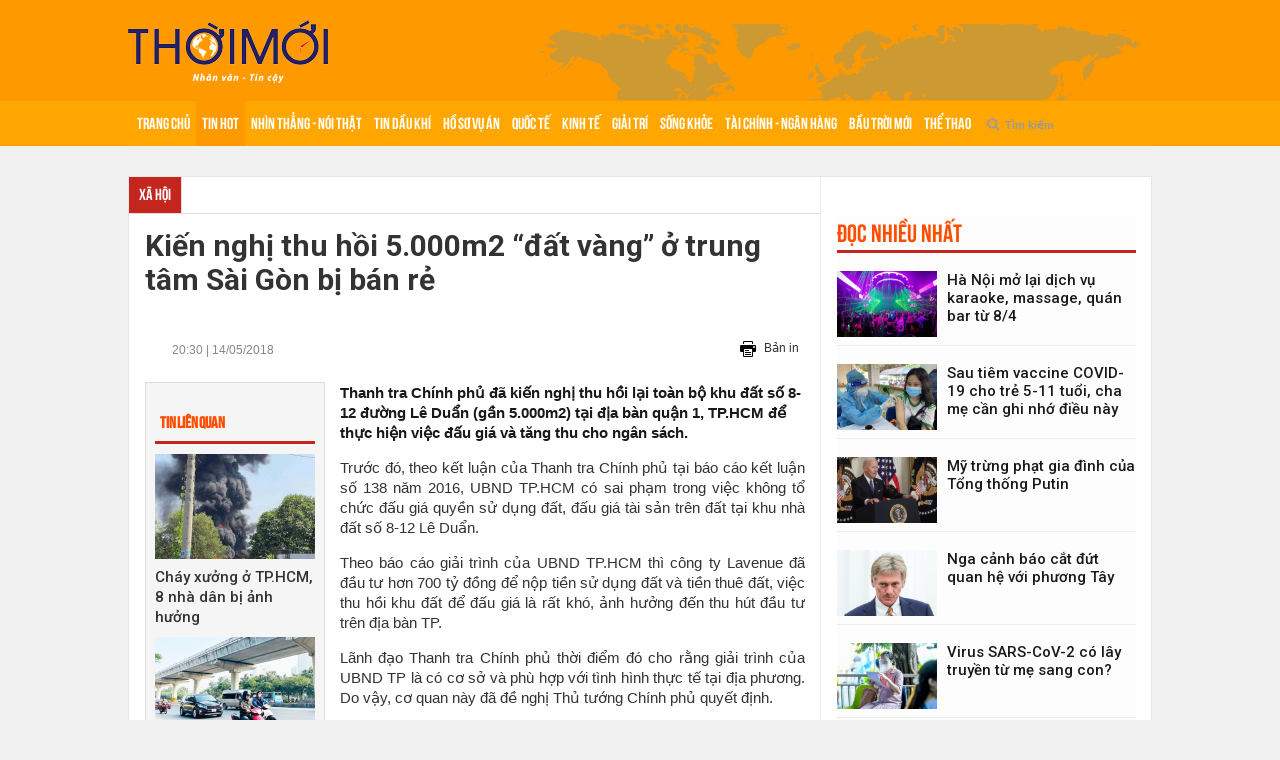

--- FILE ---
content_type: text/html; charset=UTF-8
request_url: https://thoimoi.vn/kien-nghi-thu-hoi-5000m2-dat-vang-o-trung-tam-sai-gon-bi-ban-re-91623
body_size: 12703
content:
<!DOCTYPE html>
<html lang="vi" xmlns="http://www.w3.org/1999/xhtml">
    <head>
        <meta http-equiv="Content-Type" content="text/html; charset=utf-8"/>
<meta http-equiv="X-UA-Compatible" content="IE=edge"/>
<title>Kiến nghị thu hồi 5.000m2 “đất vàng” ở trung tâm Sài Gòn bị bán rẻ</title>
<meta name="description" content="&lt;strong&gt;Thanh tra Ch&iacute;nh phủ đ&atilde; kiến nghị thu hồi lại to&agrave;n bộ khu đất số 8-12 đường L&ecirc; Duẩn (gần 5.000m2) tại địa b&agrave;n quận 1, TP.HCM để thực hiện việc đấu gi&aacute; v&agrave; tăng thu cho ng&acirc;n s&aacute;ch.&lt;/strong&gt;"/>
<meta name="keywords" content="đất vàng trung tâm Sài Gòn,thu hồi đất vàng,Thanh tra Chính phủ,kinh doanh,đất vàng,dự án" />
<meta name="news_keywords" content="đất vàng trung tâm Sài Gòn,thu hồi đất vàng,Thanh tra Chính phủ,kinh doanh,đất vàng,dự án"/>
<meta http-equiv="content-language" content="vi"/>
<link rel="canonical" href="https://thoimoi.vn/kien-nghi-thu-hoi-5000m2-dat-vang-o-trung-tam-sai-gon-bi-ban-re-91623" />
<link rel="alternate" media="handheld" href="https://thoimoi.vn/kien-nghi-thu-hoi-5000m2-dat-vang-o-trung-tam-sai-gon-bi-ban-re-91623" />
<meta name="robots" content="index,follow,noodp" />
<link rel="image_src" href="https://medias.thoimoi.vn/news_dataimages/hoale/052018/14/16/550x500/kien-nghi-thu-hoi-5000m2-dat-vang-o-trung-tam-sai-gon-bi-ban-re-25-.2223.jpg" />
<meta property="fb:app_id" content="1680310915322190" />
<meta property="og:site_name" content="Trang tin điện tử Thời Mới: Nhân văn - Tin cậy - Kịp thời" />
<meta property="og:image" itemprop="thumbnailUrl" content="https://medias.thoimoi.vn/news_dataimages/hoale/052018/14/16/550x500/kien-nghi-thu-hoi-5000m2-dat-vang-o-trung-tam-sai-gon-bi-ban-re-25-.2223.jpg"/>
<meta property="og:image:width" content="800"/>
<meta property="og:image:height" content="354"/>
<meta property="og:type" content="article" />
<meta property="og:url" content="https://thoimoi.vn/kien-nghi-thu-hoi-5000m2-dat-vang-o-trung-tam-sai-gon-bi-ban-re-91623" />
<meta property="og:title" content="Kiến nghị thu hồi 5.000m2 &ldquo;đất v&agrave;ng&rdquo; ở trung t&acirc;m S&agrave;i G&ograve;n bị b&aacute;n rẻ"/>
<meta property="og:description" content="&lt;strong&gt;Thanh tra Ch&iacute;nh phủ đ&atilde; kiến nghị thu hồi lại to&agrave;n bộ khu đất số 8-12 đường L&ecirc; Duẩn (gần 5.000m2) tại địa b&agrave;n quận 1, TP.HCM để thực hiện việc đấu gi&aacute; v&agrave; tăng thu cho ng&acirc;n s&aacute;ch.&lt;/strong&gt;"/>
<meta property="og:locale" content="vi_VN" />
<meta content="vi-VN" itemprop="inLanguage"/>

	<meta name="pubdate" content="2018-05-14 20:30:25"/>
    <meta property="article:id" content="91623"/>
    <meta property="article:published_time" content="2018-05-14 20:30:25"/>
    <meta property="article:modified_time" content="2022-04-07 00:45:19" />
    <meta property="article:author" content="https://www.facebook.com/www.nhandaovadoisong.vn" />
    <meta property="article:section" content="Xã hội"/>
                        <meta property="article:tag" content="đất vàng trung tâm Sài Gòn"/>
                    <meta property="article:tag" content="thu hồi đất vàng"/>
                    <meta property="article:tag" content="Thanh tra Chính phủ"/>
                    <meta property="article:tag" content="kinh doanh"/>
                    <meta property="article:tag" content="đất vàng"/>
                    <meta property="article:tag" content="dự án"/>
            
<meta name="copyright" content="Copyright © 2016 by Thoimoi.vn" />
<meta name="abstract" content="Thoimoi.vn - Trang tin điện tử Thời Mới: Nhân văn - Tin cậy - Kịp thời" />
<meta name="distribution" content="global">
<meta name="author" content="Thoimoi.vn" />
	<meta http-equiv="refresh" content="1200" />
<meta name="revisit-after" content="1 days" />
<meta name="rating" content="general">
<meta name="language" content="vi" />

<link href="" rel="publisher" />
<meta name="google-site-verification" content="" />        
<meta name="msvalidate.01" content="E88190EF342D14E0510D3CD4B92859EE" />

<meta property="fb:pages" content="598450737163041" />
<meta name="csrf-token" content="KBNETDLI1qEXhrlpmurD3982VPUqmJaPpBcRXV90">

<link rel="apple-touch-icon-precomposed" sizes="144x144" href="https://assets.thoimoi.vn/ico/apple-touch-icon-144-precomposed.png">
<link rel="apple-touch-icon-precomposed" sizes="114x114" href="https://assets.thoimoi.vn/ico/apple-touch-icon-114-precomposed.png">
<link rel="apple-touch-icon-precomposed" sizes="72x72" href="https://assets.thoimoi.vn/ico/apple-touch-icon-72-precomposed.png">
<link rel="apple-touch-icon-precomposed" href="https://assets.thoimoi.vn/ico/apple-touch-icon-57-precomposed.png">
<link rel="shortcut icon" href="https://assets.thoimoi.vn/ico/favicon.png">
        <link href="https://fonts.googleapis.com/css?family=Roboto:400,500,700" rel="stylesheet" media="all" />
<link rel="stylesheet" href="/assets/css/styles.css?id=caee87d97b5d2d75066cc9859b56e678">

  <style type="text/css">
    .heading.gradient {
    line-height: 19px;
}
.wf-home.style-1 .heading.gradient {
    line-height: 26px;
}
.w380 {
    width: 379px !important;
}
[data-tpl="2-column-left"] .lpos-2 {
    width: 329px !important;
}
.article-body figcaption {
    display: table;
}
.w-title {
    line-height: 41px !important;
}

/*.header {*/
/*    background: #666 url(/images/bg-top-header.png?563e9be…) no-repeat 50%;*/
/*}*/

/*.main-nav-container {*/
/*    background: #555555;*/
/*    border-bottom: 1px solid #555;*/
/*    border-top: 1px solid #555;*/
/*    height: 46px;*/
/*}*/
/*.main-nav {*/
/*    background: #555555;*/
/*}*/
/*.main-nav>li.active {*/
/*    background: #777;*/
/*}*/
  </style>
<script>
    window.IC = {};
    window.IC.origin_path = 'kien-nghi-thu-hoi-5000m2-dat-vang-o-trung-tam-sai-gon-bi-ban-re-91623';
    window.IC.origin_url = "https://thoimoi.vn/kien-nghi-thu-hoi-5000m2-dat-vang-o-trung-tam-sai-gon-bi-ban-re-91623";
    window.IC.tracker_url = "https://tracker.thoimoi.vn";
    window.IC.ssl = 0;
    window.IC.platform = "desktop";
    window.IC.base_domain = "https://thoimoi.vn";
    window.IC.mobile_domain = "https://m.thoimoi.vn";
    window.IC.media_domain = "https://medias.thoimoi.vn";
    window.IC.asset_domain = "https://assets.thoimoi.vn";
    window.IC.site_db = "nServer-thoimoi";
</script>
<script src="/build/assets/js/detect-fecb7049c1.js#cdn-misconfiguration"></script>

<script>
  window.fbAsyncInit = function() {
    FB.init({
      appId            : '669841540998663',
      autoLogAppEvents : true,
      xfbml            : true,
      version          : 'v8.0'
    });
  };
</script>
<script async defer crossorigin="anonymous" src="https://connect.facebook.net/vi_VN/sdk.js"></script>

<script data-ad-client="ca-pub-4494211796431643" async src="https://pagead2.googlesyndication.com/pagead/js/adsbygoogle.js"></script>


    <!-- Start Alexa Certify Javascript -->
	<script type="text/javascript">
	_atrk_opts = { atrk_acct:"SnnTp1Y1Mn20Io", domain:"thoimoi.vn",dynamic: true};
	(function() { var as = document.createElement('script'); as.type = 'text/javascript'; as.async = true; as.src = "https://certify-js.alexametrics.com/atrk.js"; var s = document.getElementsByTagName('script')[0];s.parentNode.insertBefore(as, s); })();
	</script>
	<noscript><img src="https://certify.alexametrics.com/atrk.gif?account=SnnTp1Y1Mn20Io" style="display:none" height="1" width="1" alt="" /></noscript>
	<!-- End Alexa Certify Javascript -->  
	
	<script>
  var arfAsync = arfAsync || [];
</script>
<script id="arf-core-js" onerror="window.arferrorload=true;" src="//media1.admicro.vn/cms/Arf.min.js" async></script>
<!-- Global site tag (gtag.js) - Google Analytics -->
<script async src="https://www.googletagmanager.com/gtag/js?id=UA-44253565-7"></script>
<script>
  window.dataLayer = window.dataLayer || [];
  function gtag(){dataLayer.push(arguments);}
  gtag('js', new Date());

  gtag('config', 'UA-44253565-7');
</script>

<!-- Global site tag (gtag.js) - Google Analytics -->
<script async src="https://www.googletagmanager.com/gtag/js?id=G-56XSCBWPYS"></script>
<script>
  window.dataLayer = window.dataLayer || [];
  function gtag(){dataLayer.push(arguments);}
  gtag('js', new Date());

  gtag('config', 'G-56XSCBWPYS');
</script>

    </head>
    <body>
        <div id="fb-root"></div>
        <div class="wrapper">
                <div class="lwrap lt-post_normal desktop" data-tpl="2-column-left"
     data-lid="25">
    <div class="lpos lpos-0">
        <div class="row">
            <div class="w-item w-39 col-xs-12 wf-menu hor no-pad" data-lid="18"><div class="w-inner"><div class="header">
    <div class="container">
        <div class="header-content w-item wf-banner style-1 col-xs-12" style="padding: 0px;">
            <div class="w-inner" style="padding: 5px;">
                <div class="logo-wrap">
                    <a href="https://thoimoi.vn" class="logo" title="">
                        <img src="https://assets.thoimoi.vn/img/logo.png" alt="" width="205" class="top">
                    </a>
                </div>
                <div class="pull-right">
                    <zone id="k4dvfb3f"></zone>
<script>
arfAsync.push("k4dvfb3f");
</script>          
                </div>
            </div>
        </div>
    </div>
    <div class="main-nav-container">
        <div class="container">
            <ul class="nav main-nav" id="MenuHorz">
                <li class="" data-mid="0">
                    <a href="https://thoimoi.vn" title="Trang chủ">
                        Trang chủ
                    </a>
                </li>
                                                            <li class=" active"
                            data-mid='1002'>
                            <a href="https://thoimoi.vn/tin-hot" target="_self"
                               title="Tin hot">Tin hot</a>

                        </li>
                                                                    <li class=""
                            data-mid='1003'>
                            <a href="https://thoimoi.vn/nhin-thang-noi-that" target="_self"
                               title="Nhìn thẳng - Nói thật">Nhìn thẳng - Nói thật</a>

                        </li>
                                                                    <li class=""
                            data-mid='1022'>
                            <a href="https://thoimoi.vn/tin-dau-khi" target="_self"
                               title="Tin Dầu khí">Tin Dầu khí</a>

                        </li>
                                                                    <li class=""
                            data-mid='1026'>
                            <a href="https://thoimoi.vn/ho-so-vu-an" target="_self"
                               title="Hồ sơ vụ án">Hồ sơ vụ án</a>

                        </li>
                                                                    <li class=""
                            data-mid='1019'>
                            <a href="https://thoimoi.vn/quoc-te" target="_self"
                               title="Quốc tế">Quốc tế</a>

                        </li>
                                                                    <li class=""
                            data-mid='1004'>
                            <a href="https://thoimoi.vn/kinh-te" target="_self"
                               title="Kinh tế">Kinh tế</a>

                        </li>
                                                                    <li class=""
                            data-mid='1008'>
                            <a href="https://thoimoi.vn/giai-tri" target="_self"
                               title="Giải trí">Giải trí</a>

                        </li>
                                                                    <li class=""
                            data-mid='1005'>
                            <a href="https://thoimoi.vn/song-khoe" target="_self"
                               title="Sống khỏe">Sống khỏe</a>

                        </li>
                                                                    <li class=""
                            data-mid='1023'>
                            <a href="https://thoimoi.vn/tai-chinh-ngan-hang" target="_self"
                               title="Tài chính - Ngân hàng">Tài chính - Ngân hàng</a>

                        </li>
                                                                    <li class=""
                            data-mid='1031'>
                            <a href="https://thoimoi.vn/bau-troi-moi" target="_self"
                               title="Bầu trời mới">Bầu trời mới</a>

                        </li>
                                                                    <li class=""
                            data-mid='1020'>
                            <a href="https://thoimoi.vn/the-thao" target="_self"
                               title="Thể thao">Thể thao</a>

                        </li>
                                                            
                <li>
                    <form id="SearchForm" action="/search" method="post" style="width: 70px; margin-left: 10px;">
                        <input type="hidden" name="_token" value="KBNETDLI1qEXhrlpmurD3982VPUqmJaPpBcRXV90">
                        <div class="input-group">
                            <div class="input-group-button">
                            <button type="submit" class="button-quiet"><i class="search ico ico_common"></i></button>
                          </div>
                          <input class="input-group-field input-quiet" type="text" placeholder="Tìm kiếm" name="tu-khoa">
                        </div>
                    </form>
                </li>
            </ul>
        </div>
    </div>
</div></div></div>
        </div>
    </div>

    <div class="container">
        <div id="top-banner-980x90" style="text-align: center;margin-top: 15px; height: auto;overflow: hidden;">
            <zone id="k4dvih8x"></zone>
            <script>
              arfAsync.push("k4dvih8x");
            </script>
        </div>
    </div>

    <div class="container main-content">

        <div style="position: absolute;top:0;" id="divAdLeft">
            <div class="mySlides">
                <zone id="k4dvgy65"></zone>
                <script>
                  arfAsync.push( 'k4dvgy65' );
                </script>
            </div>
        </div>
        <div style="position: absolute;top:0;" id="divAdRight">
            <div class="mySlides">
                <zone id="k4dvhhv7"></zone>
                <script>
                  arfAsync.push( 'k4dvhhv7' );
                </script>
            </div>
        </div>

        <div class="clearfix wrap-contanter">
            <div class="lpos lpos-1">
                <div class="row">
                    <div class="w-item w-332 col-xs-12 wf-post_normal style-1 mg-b-15" data-lid="25"><div class="w-inner"><div class="wbox article" id="article-91623">
    <div class="w-body">
        <!-- breadcrum -->
                    <div class="sub-menu pos-rel">
                <ul class="nav">
                    <li class="active">
                        <a href="https://thoimoi.vn/xa-hoi"
                           title="Xã hội">Xã hội</a>
                    </li>
                </ul>
            </div>
            <!-- sub title -->
            <!-- title -->
        <h1 class="article-title" id="articleTitle">Kiến nghị thu hồi 5.000m2 “đất vàng” ở trung tâm Sài Gòn bị bán rẻ</h1>

        <div class="shared_social clearfix">
	<ul class="nav social">
		<li>
			<div class="fb-send" data-href="https://thoimoi.vn/kien-nghi-thu-hoi-5000m2-dat-vang-o-trung-tam-sai-gon-bi-ban-re-91623"></div>
		</li>
		<li class="facebook">
			<div class="fb-like" data-href="https://thoimoi.vn/kien-nghi-thu-hoi-5000m2-dat-vang-o-trung-tam-sai-gon-bi-ban-re-91623" data-layout="standard" data-action="like" data-show-faces="false" data-share="true"></div>
		</li>
	</ul>
</div>

        <div class="article-cnt row">
            <div class="article-body col">
                <nav class="navbar article-ultils">
                    <ul class="nav">
                        <li class="publish-date dim w160">
                                                            <a href="javascript:void(0)"><i class="ico clock-sm no-mg"></i>
                                    <span>20:30 | 14/05/2018</span></a>
                                                    </li>
                        <li class="pull-right">
                        </li>
                        <li class="pos-abs right pad-r-15">
                            <ul class="nav">
                                <li>
                                    <a target="_blank" href="https://thoimoi.vn/print/kien-nghi-thu-hoi-5000m2-dat-vang-o-trung-tam-sai-gon-bi-ban-re-91623"
                                       title="">
                                        <i class="ico ico_20x16 print no-mg"></i>
                                        <small>Bản in</small>
                                    </a>
                                </li>
                            </ul>
                        </li>
                    </ul>
                </nav>
                
                <div class="content-post">
                                            <div class="left_related_posts">
    <div class="left-ads-post mg-b-15">
        <zone id="k4dvqa1q"></zone>
        <script>
          arfAsync.push( 'k4dvqa1q' );
        </script>
    </div>
    <div id="ArticleTabs" class="tabs-wrap">
        <ul class="tabs nav has-indicator w-head">
            <li class="tabs-title active">
                <a class="big" href="#ArticleTabs_DocNhieu">Tin liên quan</a>
            </li>
            <li class="tabs-title"><a href="#ArticleTabs_NoiBat"></a></li>
        </ul>

        <div class="tabs-content">
            <div class="tabs-panel active" id="ArticleTabs_DocNhieu">
                <ul class="nav vertical">
                                                                    <div class="media">
                            <a class="block" href="https://thoimoi.vn/chay-xuong-o-tphcm-8-nha-dan-bi-anh-huong-331610" title="Cháy xưởng ở TP.HCM, 8 nhà dân bị ảnh hưởng">
                                <div class="pos-rel" style="margin-bottom: 8px">
                                                                            <img class="thumbnail"
                                             src="https://medias.thoimoi.vn/uploads/medias/2026/01/28/320x210_crop/chayhocmons-18234124-bb-baaaca37wM.jpg"
                                             alt="Cháy xưởng ở TP.HCM, 8 nhà dân bị ảnh hưởng"/>
                                                                    </div>
                                <p class="heading normal">
                                    
                                    
                                    Cháy xưởng ở TP.HCM, 8 nhà dân bị ảnh hưởng
                                    
                                    
                                </p>
                            </a>
                        </div>
                                                                    <div class="media">
                            <a class="block" href="https://thoimoi.vn/bac-bo-tang-nhiet-trua-chieu-nang-am-331571" title="Bắc Bộ tăng nhiệt, trưa chiều nắng ấm">
                                <div class="pos-rel" style="margin-bottom: 8px">
                                                                            <img class="thumbnail"
                                             src="https://medias.thoimoi.vn/uploads/medias/2026/01/28/320x210_crop/28-1-b-bb-baaadeNIpO.jpg"
                                             alt="Bắc Bộ tăng nhiệt, trưa chiều nắng ấm"/>
                                                                    </div>
                                <p class="heading normal">
                                    
                                    
                                    Bắc Bộ tăng nhiệt, trưa chiều nắng ấm
                                    
                                    
                                </p>
                            </a>
                        </div>
                                                                    <div class="media">
                            <a class="block" href="https://thoimoi.vn/lang-hoa-ha-noi-ron-rang-vao-vu-331534" title="Làng hoa Hà Nội rộn ràng vào vụ">
                                <div class="pos-rel" style="margin-bottom: 8px">
                                                                            <img class="thumbnail"
                                             src="https://medias.thoimoi.vn/uploads/medias/2026/01/27/320x210_crop/hoa-tt-bb-baaacfjN1o.jpg"
                                             alt="Làng hoa Hà Nội rộn ràng vào vụ"/>
                                                                    </div>
                                <p class="heading normal">
                                    
                                    
                                    Làng hoa Hà Nội rộn ràng vào vụ
                                    
                                    
                                </p>
                            </a>
                        </div>
                                                                    <div class="media">
                            <a class="block" href="https://thoimoi.vn/du-bao-thoi-tiet-271-ha-noi-sang-som-mua-phun-tphcm-ngay-va-dem-chenh-10-c-331530" title="Dự báo thời tiết 27/1: Hà Nội sáng sớm mưa phùn, TP.HCM ngày và đêm chênh 10°C">
                                <div class="pos-rel" style="margin-bottom: 8px">
                                                                            <img class="thumbnail"
                                             src="https://medias.thoimoi.vn/uploads/medias/2026/01/27/320x210_crop/du-bao-thoi-tiet-ngay-27-1-22163-bb-baaadadnxA.jpg"
                                             alt="Dự báo thời tiết 27/1: Hà Nội sáng sớm mưa phùn, TP.HCM ngày và đêm chênh 10°C"/>
                                                                    </div>
                                <p class="heading normal">
                                    
                                    
                                    Dự báo thời tiết 27/1: Hà Nội sáng sớm mưa phùn, TP.HCM ngày và đêm chênh 10°C
                                    
                                    
                                </p>
                            </a>
                        </div>
                                                                    <div class="media">
                            <a class="block" href="https://thoimoi.vn/chay-can-ho-chung-cu-o-tphcm-3-me-con-bi-thuong-thong-tin-moi-nhat-331505" title="Cháy căn hộ chung cư ở TP.HCM, 3 mẹ con bị thương: Thông tin mới nhất">
                                <div class="pos-rel" style="margin-bottom: 8px">
                                                                            <img class="thumbnail"
                                             src="https://medias.thoimoi.vn/uploads/medias/2026/01/26/320x210_crop/hien-truong-vu-chay-a-12122991-bb-baaacDQBwt.jpg"
                                             alt="Cháy căn hộ chung cư ở TP.HCM, 3 mẹ con bị thương: Thông tin mới nhất"/>
                                                                    </div>
                                <p class="heading normal">
                                    
                                    
                                    Cháy căn hộ chung cư ở TP.HCM, 3 mẹ con bị thương: Thông tin mới nhất
                                    
                                    
                                </p>
                            </a>
                        </div>
                                    </ul>
            </div>
            <div class="tabs-panel" id="ArticleTabs_NoiBat">
            </div>
        </div>
    </div>
</div>                                        <div class="post-inner">
                        <p class="article-sapo" id="articleSapo"><strong>Thanh tra Chính phủ đã kiến nghị thu hồi lại toàn bộ khu đất số 8-12 đường Lê Duẩn (gần 5.000m2) tại địa bàn quận 1, TP.HCM để thực hiện việc đấu giá và tăng thu cho ngân sách.</strong></p>
                        <div class="article-content " id="articleContent">
                                                                                                <p style="text-align: justify;">Trước đó, theo kết luận của Thanh tra Chính phủ tại báo cáo kết luận số 138 năm 2016, UBND TP.HCM có sai phạm trong việc không tổ chức đấu giá quyền sử dụng đất, đấu giá tài sản trên đất tại khu nhà đất số 8-12 Lê Duẩn.</p>

<p style="text-align: justify;">Theo báo cáo giải trình của UBND TP.HCM thì công ty Lavenue đã đầu tư hơn 700 tỷ đồng để nộp tiền sử dụng đất và tiền thuê đất, việc thu hồi khu đất để đấu giá là rất khó, ảnh hưởng đến thu hút đầu tư trên địa bàn TP.</p>

<p style="text-align: justify;">Lãnh đạo Thanh tra Chính phủ thời điểm đó cho rằng giải trình của UBND TP là có cơ sở và phù hợp với tình hình thực tế tại địa phương. Do vậy, cơ quan này đã đề nghị Thủ tướng Chính phủ quyết định.</p>

<table cellpadding="0" cellspacing="0" class="picture">
	<tbody>
		<tr>
			<td class="pic">
			<table border="0" cellpadding="0" cellspacing="0" class="MASTERCMS_TPL_TABLE" style="width: 100%;">
				<tbody>
					<tr>
						<td><img alt="kien nghi thu hoi 5000m2 dat vang o trung tam sai gon bi ban re" src="https://thoimoi.vn/stores/news_dataimages/hoale/052018/14/16/kien-nghi-thu-hoi-5000m2-dat-vang-o-trung-tam-sai-gon-bi-ban-re-25-.2223.jpg" style="max-width: 100%; width: 100%;" title="Kiến nghị thu hồi 5.000m2 “đất vàng” ở trung tâm Sài Gòn bị bán rẻ"></td>
					</tr>
				</tbody>
			</table>
			</td>
		</tr>
		<tr>
			<td class="caption">
			<h2>Thanh tra Chính phủ đã kiến nghị thu hồi lại toàn bộ khu đất số 8-12 đường Lê Duẩn. Ảnh: VnExpress</h2>
			</td>
		</tr>
	</tbody>
</table>

<p style="text-align: justify;">Tuy nhiên, tại kết luận vừa được công bố ngày 4/5/2018, Thanh tra Chính phủ cho biết: Tại thời điểm 2009 – 2010, UBND TP.HCM đang bàn bạc, cân nhắc chủ trương đầu tư xây dựng khách sạn cao cấp, căn hộ cho thuê tại khu đất này. Ngoài 2 công ty Hoa Tháng Năm và Công ty TNHH Đầu tư Kinh Đô muốn đầu tư thì còn có Công ty Sunwah Vietnam Real Estade Limited cũng có văn bản đề nghị được thực hiện dự án.</p>

<p style="text-align: justify;">Như vậy đã có đủ yếu tố để UBND TP chỉ đạo tổ chức thẩm định, đấu giá đất. Tuy nhiên, UBND TP đã không thực hiện như vậy.</p>
<!-- BEGIN TAG - DO NOT MODIFY --><!-- END TAG -->

<p style="text-align: justify;">Qua kiểm tra, Thanh tra Chính phủ nhận thấy: Khu đất số 8-12 đường Lê Duẩn có lợi thế đặc biệt về thương mại do có 3 mặt tiền tiếp giáp các tuyến đường trung tâm quận 1 (đường Lê Duẩn, đường Hau Bà Trưng và đường Nguyễn Văn Chiêm) và gần kề Dinh Độc Lập, Nhà thờ Đức Bà.</p>

<p style="text-align: justify;">Vì vậy, để phản ánh đúng giá trị quyền sử dụng khu đất số 8-12 đường Lê Duẩn với những lợi thế nêu trên, cần thiết phải áp dụng đơn giá cho thuê thương mại, dịch vụ và khách sạn cao cấp cao hơn đơn giá Sở Tài chính đề xuất và trình UBND TP.HCM phê duyệt.</p>

<p style="text-align: justify;">Theo Thanh tra Chính phủ, với giá hiện tại trên thị trường trên mặt đường Lê Duẩn khoảng 400 triệu đồng/m2, nếu đấu giá khu nhà đất số 8-12 Lê Duẩn sẽ thu về trên 2.000 tỷ đồng. Bên cạnh đó, việc thu hồi đất có thuận lợi là hiện tại dự án chưa triển khai xây dựng mà hiện đang làm bãi giữ xe.</p>

<table border="0" style="background-color: #26d8d5;">
	<tbody>
		<tr>
			<td>
			<p style="text-align: justify;">Theo kết luận thanh tra, khu đất số 8¬12 Lê Duẩn có diện tích 4.896 m2 thuộc sở hữu nhà nước ban đầu do 4 đơn vị thuộc Bộ Công Thương thuê sử dụng làm trụ sở làm việc. Đến năm 2010, 4 công ty thuộc Bộ Công Thương (sau này là cổ đông sáng lập Công ty CP Đầu tư Lavenue) đã đồng ý chuyển nhượng phần góp vốn tại Lavenue cho Công ty TNHH Đầu tư Kinh Đô (nay là Công ty TNHH Đầu tư Kido).</p>

			<p style="text-align: justify;">Sau khi chuyển nhượng CTCP Đầu tư Lavenue có vốn 2.100 tỷ đồng gồm 3 cổ đông là Công ty TNHH MTV Quản lý Kinh doanh Nhà TP.HCM, Công ty TNHH MTV Hoa Tháng Năm và Công ty TNHH Đầu tư Kido. Trong đó, chiếm tỷ lệ 50%.</p>

			<p style="text-align: justify;">Đến tháng 6/2011, UBND TPHCM đã có quyết định chấp thuận cho Công ty CP Đầu tư Lavenue sử dụng 4.896 m2 đất tại số 8-12 Lê Duẩn để đầu tư xây dựng khách sạn cao cấp, thương mại – dịch vụ, căn hộ cho thuê với thời hạn sử dụng đất là 50 năm.</p>

			<p style="text-align: justify;">Trong đó, duyệt giá trị quyền sử dụng đất và giá trị công trình xây dựng trên đất tại số 8 Lê Duẩn (3.433m2), theo giá trị trường là hơn 621,7 tỷ đồng. Duyệt đơn giá thuê đất tại số 12 Lê Duẩn theo giá thị trường là hơn 3,5 triệu/m2/năm.</p>

			<p style="text-align: justify;">Công ty CP Đầu tư Lavenue đã nộp đủ số tiền sử dụng đất và nộp tiền thuê đất đến 30/6/2016 vào ngân sách nhà nước; Sở Tài nguyên và Môi trường TP.HCM cũng đã cấp giấy chứng nhận quyền sử dụng đất cho Lavenue.</p>

			<p style="text-align: justify;">Tuy nhiên, theo kết luận của Thanh tra Chính phủ tại báo cáo kết luận số 138 năm 2016, UBND TP. HCM có sai phạm trong việc không tổ chức đấu giá quyền sử dụng đất, đấu giá tài sản trên đất tại khu nhà đất số 8-12 Lê Duẩn.</p>
			</td>
		</tr>
	</tbody>
</table>

<table class="__mb_article_in_image __mb_article_in_image_large">
	<tbody>
		<tr>
			<td align="left" valign="top" width="115"><a class="__mb_article_in_image_large_box" href="http://thoimoi.vn/ubnd-tinh-nghe-an-chi-dao-xem-xet-vu-nghi-giao-dat-vang-cho-doanh-nghiep-voi-gia-beo-90333.html" title="UBND tỉnh Nghệ An chỉ đạo xem xét vụ nghi giao đất vàng cho doanh nghiệp với giá \'bèo\'"><img alt="kien nghi thu hoi 5000m2 dat vang o trung tam sai gon bi ban re" src="https://thoimoi.vn/stores/news_dataimages/hoale/052018/11/14/croped/thumbnail/ubnd-tinh-nghe-an-chi-dao-xem-xet-vu-nghi-giao-dat-vang-cho-doanh-nghiep-voi-gia-beo-23-.2508.jpg" title="Kiến nghị thu hồi 5.000m2 “đất vàng” ở trung tâm Sài Gòn bị bán rẻ" width="115"> </a></td>
			<td align="left" style="vertical-align: top;" valign="top"><a href="http://thoimoi.vn/ubnd-tinh-nghe-an-chi-dao-xem-xet-vu-nghi-giao-dat-vang-cho-doanh-nghiep-voi-gia-beo-90333.html" title="UBND tỉnh Nghệ An chỉ đạo xem xét vụ nghi giao đất vàng cho doanh nghiệp với giá \'bèo\'">UBND tỉnh Nghệ An chỉ đạo xem xét vụ nghi giao đất vàng cho doanh nghiệp với giá \'bèo\'</a>
			<p><span class="tpl_desc">Do có dư luận về việc giao khu đất vàng tại TP Vinh cho doanh nghiệp theo hình thức hoàn trả kinh phí thực hiện ...</span></p>
			</td>
		</tr>
	</tbody>
</table>

<table class="__mb_article_in_image __mb_article_in_image_large">
	<tbody>
		<tr>
			<td align="left" valign="top" width="115"><a class="__mb_article_in_image_large_box" href="http://thoimoi.vn/gia-dat-thu-thiem-bien-dong-the-nao-trong-20-nam-qua-90227.html" title="Giá đất Thủ Thiêm biến động thế nào trong 20 năm qua"><img alt="kien nghi thu hoi 5000m2 dat vang o trung tam sai gon bi ban re" src="https://thoimoi.vn/stores/news_dataimages/thuhuong/052018/11/08/thumbnail/gia-dat-thu-thiem-bien-dong-the-nao-trong-20-nam-qua-59-.5266.jpg" title="Kiến nghị thu hồi 5.000m2 “đất vàng” ở trung tâm Sài Gòn bị bán rẻ" width="115"> </a></td>
			<td align="left" style="vertical-align: top;" valign="top"><a href="http://thoimoi.vn/gia-dat-thu-thiem-bien-dong-the-nao-trong-20-nam-qua-90227.html" title="Giá đất Thủ Thiêm biến động thế nào trong 20 năm qua">Giá đất Thủ Thiêm biến động thế nào trong 20 năm qua</a>
			<p><span class="tpl_desc">Năm 1996-2003, người dân Thủ Thiêm nhận bồi thường 150.000-200.000 đồng mỗi m2 đất nông nghiệp, đến nay cột giá vọt lên gần 210 triệu ...</span></p>
			</td>
		</tr>
	</tbody>
</table>

<table class="__mb_article_in_image __mb_article_in_image_large">
	<tbody>
		<tr>
			<td align="left" valign="top" width="115"><a href="http://thoimoi.vn/giat-minh-den-bu-dat-vang-thu-thiem-1-met-bang-3-bat-pho-89770.html" title="Giật mình đền bù "><img alt="kien nghi thu hoi 5000m2 dat vang o trung tam sai gon bi ban re" src="https://thoimoi.vn/stores/news_dataimages/hoale/052018/10/09/thumbnail/giat-minh-den-bu-dat-vang-thu-thiem-1-met-bang-3-bat-pho-50-.7146.jpg" title="Kiến nghị thu hồi 5.000m2 “đất vàng” ở trung tâm Sài Gòn bị bán rẻ"> </a></td>
			<td align="left" style="vertical-align: top;" valign="top"><a href="http://thoimoi.vn/giat-minh-den-bu-dat-vang-thu-thiem-1-met-bang-3-bat-pho-89770.html" title="Giật mình đền bù ">Giật mình đền bù "đất vàng" Thủ Thiêm, 1 mét bằng 3 bát phở</a>
			<p><span class="tpl_desc">Người dân khu đô thị Thủ Thiêm, quận 2, TP.HCM cho biết, họ được đền bù để lấy mặt bằng xây dựng khu đô thị ...</span></p>
			</td>
		</tr>
	</tbody>
</table>

<table class="__mb_article_in_image __mb_article_in_image_large">
	<tbody>
		<tr>
			<td align="left" valign="top" width="115"><a class="__mb_article_in_image_large_box" href="http://thoimoi.vn/giao-dat-vang-gia-beo-cho-doanh-nghiep-89109.html" title="Giao đất vàng giá bèo cho doanh nghiệp"><img alt="kien nghi thu hoi 5000m2 dat vang o trung tam sai gon bi ban re" src="https://thoimoi.vn/stores/news_dataimages/hoale/052018/09/09/croped/thumbnail/giao-dat-vang-gia-beo-cho-doanh-nghiep-44-.5368.jpg" title="Kiến nghị thu hồi 5.000m2 “đất vàng” ở trung tâm Sài Gòn bị bán rẻ" width="115"> </a></td>
			<td align="left" style="vertical-align: top;" valign="top"><a href="http://thoimoi.vn/giao-dat-vang-gia-beo-cho-doanh-nghiep-89109.html" title="Giao đất vàng giá bèo cho doanh nghiệp">Giao đất vàng giá bèo cho doanh nghiệp</a>
			<p><span class="tpl_desc">Hơn 6.500 m2 đất giữa trung tâm TP Vinh có giá thị trường khoảng 20 triệu đồng/m2 đang được tỉnh Nghệ An giao cho một ...</span></p>
			</td>
		</tr>
	</tbody>
</table>

<p style="text-align: right;"><strong>Vũ Đậu </strong>(T/h)</p>
<!-- BEGIN TAG - DO NOT MODIFY --><!-- END TAG -->
                                                                                    </div>
                        <!-- article credit -->
                        <div class="article-credit clearfix mg-b-10">
    <div class="clearfix" style="margin-bottom: 8px;">
        <div class="pull-right">
                          <span class="article-writer" id="articleWriter">
                <strong></strong>
              </span>
                                      /
              <span class="article-source" id="articleSource">http://www.doisongphapluat.com</span>
                    </div>
    </div>

    </div>
                        
                    </div>
                </div>
            </div>
        </div>
        <!-- article tags -->
        <div class="article-tags mg-b-10">
    <ul class="nav">
      <li class="active"><a href="javascript:void(0)" title="Từ khóa"><strong>Từ khóa:</strong></a></li>
               <li>
          <a href="https://thoimoi.vn/tags/dat-vang-trung-tam-sai-gon" title="đất vàng trung tâm Sài Gòn">đất vàng trung tâm Sài Gòn</a>
        </li>
               <li>
          <a href="https://thoimoi.vn/tags/thu-hoi-dat-vang" title="thu hồi đất vàng">thu hồi đất vàng</a>
        </li>
               <li>
          <a href="https://thoimoi.vn/tags/thanh-tra-chinh-phu" title="Thanh tra Chính phủ">Thanh tra Chính phủ</a>
        </li>
               <li>
          <a href="https://thoimoi.vn/tags/kinh-doanh" title="kinh doanh">kinh doanh</a>
        </li>
               <li>
          <a href="https://thoimoi.vn/tags/dat-vang" title="đất vàng">đất vàng</a>
        </li>
               <li>
          <a href="https://thoimoi.vn/tags/du-an" title="dự án">dự án</a>
        </li>
           </ul>
 </div>
        <!-- Topic -->
        
                    <zone id="k4dvrhcz"></zone>
<script>
arfAsync.push("k4dvrhcz");
</script>  
            </div>
</div></div></div><div class="w-item w-442 col-xs-12 wf-boxcats style-13 " data-lid="25"><div class="w-inner"><div class="w-head">
        <h3 class="w-title">
                            <a class="text-red" href="javascript:void(0)">Tin khác</a>
                    </h3>
        <ul class="nav">
                                </ul>
    </div>
<div class="w-body height-target">
    <div class="row col-up-3">
                                                                                    <div class="col">
                        <a class="block" href="https://thoimoi.vn/ha-noi-cam-duong-quanh-quang-truong-cach-mang-thang-tam-tu-chieu-31-1-331695" title="Hà Nội cấm đường quanh Quảng trường Cách mạng Tháng Tám từ chiều 31/1">
                            <div class="pos-rel">
                                                                    <img class="thumbnail w197"
                                         src="https://medias.thoimoi.vn/uploads/medias/2026/01/30/320x210_crop/62214783613070339581330623021610-bb-baaadYX1xI.jpg"
                                         alt="Hà Nội cấm đường quanh Quảng trường Cách mạng Tháng Tám từ chiều 31/1"/>
                                                            </div>
                            <p class="heading normal">
                                
                                
                                Hà Nội cấm đường quanh Quảng trường Cách mạng Tháng Tám từ chiều 31/1
                                
                                
                            </p>
                        </a>
                    </div>
                                                                                                    <div class="col">
                        <a class="block" href="https://thoimoi.vn/tong-tai-chi-dao-dan-em-danh-nguoi-o-quan-ca-phe-ha-noi-linh-2-nam-tu-331696" title="'Tổng tài' chỉ đạo đàn em đánh người ở quán cà phê Hà Nội lĩnh 2 năm tù">
                            <div class="pos-rel">
                                                                    <img class="thumbnail w197"
                                         src="https://medias.thoimoi.vn/uploads/medias/2026/01/30/320x210_crop/z748266668466804df481dc93373dc92-bb-baaacI8DPL.jpg"
                                         alt="'Tổng tài' chỉ đạo đàn em đánh người ở quán cà phê Hà Nội lĩnh 2 năm tù"/>
                                                            </div>
                            <p class="heading normal">
                                
                                
                                'Tổng tài' chỉ đạo đàn em đánh người ở quán cà phê Hà Nội lĩnh 2 năm tù
                                
                                
                            </p>
                        </a>
                    </div>
                                                                                                    <div class="col">
                        <a class="block" href="https://thoimoi.vn/gia-vang-the-gioi-lao-doc-ve-5100-usdounce-trong-nuoc-mat-gan-9-trieuluong-331693" title="Giá vàng thế giới lao dốc về 5.100 USD/ounce, trong nước mất gần 9 triệu/lượng">
                            <div class="pos-rel">
                                                                    <img class="thumbnail w197"
                                         src="https://medias.thoimoi.vn/uploads/medias/2026/01/30/320x210_crop/gia-vang-hom-nayvang-3gia-vang-h-bb-baaacOr0Dm.jpg"
                                         alt="Giá vàng thế giới lao dốc về 5.100 USD/ounce, trong nước mất gần 9 triệu/lượng"/>
                                                            </div>
                            <p class="heading normal">
                                
                                
                                Giá vàng thế giới lao dốc về 5.100 USD/ounce, trong nước mất gần 9 triệu/lượng
                                
                                
                            </p>
                        </a>
                    </div>
                                                                                                    <div class="col">
                        <a class="block" href="https://thoimoi.vn/ha-noi-la-diem-den-duoc-yeu-thich-thu-hai-chau-a-331691" title="Hà Nội là điểm đến được yêu thích thứ hai châu Á">
                            <div class="pos-rel">
                                                                    <img class="thumbnail w197"
                                         src="https://medias.thoimoi.vn/uploads/medias/2026/01/30/320x210_crop/dia-diem-du-lich-o-ha-noi-1-bb-baaacL3MWD.jpg"
                                         alt="Hà Nội là điểm đến được yêu thích thứ hai châu Á"/>
                                                            </div>
                            <p class="heading normal">
                                
                                
                                Hà Nội là điểm đến được yêu thích thứ hai châu Á
                                
                                
                            </p>
                        </a>
                    </div>
                                                                                                    <div class="col">
                        <a class="block" href="https://thoimoi.vn/uong-vai-ngum-ruou-da-noi-me-day-kho-tho-dau-hieu-di-ung-de-doa-tinh-mang-331687" title="Uống vài ngụm rượu đã nổi mề đay, khó thở: Dấu hiệu dị ứng đe dọa tính mạng">
                            <div class="pos-rel">
                                                                    <img class="thumbnail w197"
                                         src="https://medias.thoimoi.vn/uploads/medias/2026/01/30/320x210_crop/noi-me-day-09033017-bb-baaaenRPkR.jpg"
                                         alt="Uống vài ngụm rượu đã nổi mề đay, khó thở: Dấu hiệu dị ứng đe dọa tính mạng"/>
                                                            </div>
                            <p class="heading normal">
                                
                                
                                Uống vài ngụm rượu đã nổi mề đay, khó thở: Dấu hiệu dị ứng đe dọa tính mạng
                                
                                
                            </p>
                        </a>
                    </div>
                                                                                                    <div class="col">
                        <a class="block" href="https://thoimoi.vn/dung-tung-cho-con-trai-pho-tong-tham-muu-truong-trung-quoc-nga-ngua-331685" title="Dung túng cho con trai, Phó Tổng tham mưu trưởng Trung Quốc 'ngã ngựa'">
                            <div class="pos-rel">
                                                                    <img class="thumbnail w197"
                                         src="https://medias.thoimoi.vn/uploads/medias/2026/01/30/320x210_crop/vuong-kien-binh-1-2781-bb-baaaduDWID.jpg"
                                         alt="Dung túng cho con trai, Phó Tổng tham mưu trưởng Trung Quốc 'ngã ngựa'"/>
                                                            </div>
                            <p class="heading normal">
                                
                                
                                Dung túng cho con trai, Phó Tổng tham mưu trưởng Trung Quốc 'ngã ngựa'
                                
                                
                            </p>
                        </a>
                    </div>
                                                                                                    <div class="col">
                        <a class="block" href="https://thoimoi.vn/gia-vang-roi-tu-do-hon-11-trieu-dongluong-tu-dinh-dieu-gi-cho-doi-phia-truoc-331684" title="Giá vàng rơi tự do hơn 11 triệu đồng/lượng từ đỉnh, điều gì chờ đợi phía trước?">
                            <div class="pos-rel">
                                                                    <img class="thumbnail w197"
                                         src="https://medias.thoimoi.vn/uploads/medias/2026/01/30/320x210_crop/giavangminhhien40-ok-501-bb-baaaelB1fW.jpg"
                                         alt="Giá vàng rơi tự do hơn 11 triệu đồng/lượng từ đỉnh, điều gì chờ đợi phía trước?"/>
                                                            </div>
                            <p class="heading normal">
                                
                                
                                Giá vàng rơi tự do hơn 11 triệu đồng/lượng từ đỉnh, điều gì chờ đợi phía trước?
                                
                                
                            </p>
                        </a>
                    </div>
                                                                                                    <div class="col">
                        <a class="block" href="https://thoimoi.vn/vi-sao-90-nha-dau-tu-chung-khoan-thua-lo-331683" title="Vì sao 90% nhà đầu tư chứng khoán thua lỗ?">
                            <div class="pos-rel">
                                                                    <img class="thumbnail w197"
                                         src="https://medias.thoimoi.vn/uploads/medias/2026/01/30/320x210_crop/1-bb-baaacsV8C7.jpg"
                                         alt="Vì sao 90% nhà đầu tư chứng khoán thua lỗ?"/>
                                                            </div>
                            <p class="heading normal">
                                
                                
                                Vì sao 90% nhà đầu tư chứng khoán thua lỗ?
                                
                                
                            </p>
                        </a>
                    </div>
                                                                                                    <div class="col">
                        <a class="block" href="https://thoimoi.vn/vu-sago-food-nghi-dua-thit-het-han-vao-truong-hoc-cong-ty-buon-xang-dau-bat-ngo-be-lai-sang-nau-suat-an-hoc-duong-chi-sau-5-thang-331682" title="Vụ Sago Food nghi đưa thịt hết hạn vào trường học: Công ty buôn xăng dầu bất ngờ "bẻ lái" sang nấu suất ăn học đường chỉ sau 5 tháng">
                            <div class="pos-rel">
                                                                    <img class="thumbnail w197"
                                         src="https://medias.thoimoi.vn/uploads/medias/2026/01/30/320x210_crop/thumb-thuc-an-bb-baaaemwu7q.jpg"
                                         alt="Vụ Sago Food nghi đưa thịt hết hạn vào trường học: Công ty buôn xăng dầu bất ngờ "bẻ lái" sang nấu suất ăn học đường chỉ sau 5 tháng"/>
                                                            </div>
                            <p class="heading normal">
                                
                                
                                Vụ Sago Food nghi đưa thịt hết hạn vào trường học: Công ty buôn xăng dầu bất ngờ "bẻ lái" sang nấu suất ăn học đường chỉ sau 5 tháng
                                
                                
                            </p>
                        </a>
                    </div>
                                                                                                        </div>
</div>
</div></div>
                </div>
            </div>

            <div class="lpos lpos-2">
                <div class="row">
                    <div class="w-item w-47 col-xs-12 wf-html  ads-zone" data-lid="20"><div class="w-inner"><div class="wbox"><div class="w-body"><div class="text-center"><zone id="k4dvkz51"></zone></div>
<script>
arfAsync.push("k4dvkz51");
</script></div></div></div></div><div class="w-item w-350 col-xs-12 wf-mostpopulars style-2 mg-b-15 no-pad pad-l-30 pad-r-30" data-lid="20"><div class="w-inner"><div class="wbox">
    <div class="w-head">
        <h3 class="w-title">
            <a href="javascript:void(0)">Đọc nhiều nhất</a>
        </h3>
    </div>
    <div>
        <div class="tabs-content">
            <div class="tabs-panel active" id="MPTabs1_DocNhieu">
                <ul class="nav vertical">
                                                                    <div class="media mg-b-10 no-pad-lr">
                            <div class="media-left">
                                <a class="block" href="https://thoimoi.vn/ha-noi-mo-lai-dich-vu-karaoke-massage-quan-bar-tu-84-267309"
                                   title="Hà Nội mở lại dịch vụ karaoke, massage, quán bar từ 8/4">
                                    <div class="pos-rel">
                                                                                    <img class="thumbnail w100 no-mg"
                                                 src="https://medias.thoimoi.vn/uploads/medias/2022/04/07/320x210_crop/quanbar-18243089-bb-baaadFaJvF.jpeg"
                                                 alt="Hà Nội mở lại dịch vụ karaoke, massage, quán bar từ 8/4"/>
                                                                            </div>
                                </a>
                            </div>
                            <div class="media-body">
                                <h3 class="heading normal mg-b-5 no-mg-t">
                                    <a href="https://thoimoi.vn/ha-noi-mo-lai-dich-vu-karaoke-massage-quan-bar-tu-84-267309" title="Hà Nội mở lại dịch vụ karaoke, massage, quán bar từ 8/4">
                                        
                                        
                                        
                                        Hà Nội mở lại dịch vụ karaoke, massage, quán bar từ 8/4
                                        
                                        
                                    </a>
                                </h3>
                                                            </div>
                        </div>
                                                                    <div class="media mg-b-10 no-pad-lr">
                            <div class="media-left">
                                <a class="block" href="https://thoimoi.vn/sau-tiem-vaccine-covid-19-cho-tre-5-11-tuoi-cha-me-can-ghi-nho-dieu-nay-267308"
                                   title="Sau tiêm vaccine COVID-19 cho trẻ 5-11 tuổi, cha mẹ cần ghi nhớ điều này">
                                    <div class="pos-rel">
                                                                                    <img class="thumbnail w100 no-mg"
                                                 src="https://medias.thoimoi.vn/uploads/medias/2022/04/07/320x210_crop/tiem-tre-em-07390496-bb-baaaccCpzo.jpg"
                                                 alt="Sau tiêm vaccine COVID-19 cho trẻ 5-11 tuổi, cha mẹ cần ghi nhớ điều này"/>
                                                                            </div>
                                </a>
                            </div>
                            <div class="media-body">
                                <h3 class="heading normal mg-b-5 no-mg-t">
                                    <a href="https://thoimoi.vn/sau-tiem-vaccine-covid-19-cho-tre-5-11-tuoi-cha-me-can-ghi-nho-dieu-nay-267308" title="Sau tiêm vaccine COVID-19 cho trẻ 5-11 tuổi, cha mẹ cần ghi nhớ điều này">
                                        
                                        
                                        
                                        Sau tiêm vaccine COVID-19 cho trẻ 5-11 tuổi, cha mẹ cần ghi nhớ điều này
                                        
                                        
                                    </a>
                                </h3>
                                                            </div>
                        </div>
                                                                    <div class="media mg-b-10 no-pad-lr">
                            <div class="media-left">
                                <a class="block" href="https://thoimoi.vn/my-trung-phat-gia-dinh-cua-tong-thong-putin-267307"
                                   title="Mỹ trừng phạt gia đình của Tổng thống Putin">
                                    <div class="pos-rel">
                                                                                    <img class="thumbnail w100 no-mg"
                                                 src="https://medias.thoimoi.vn/uploads/medias/2022/04/07/320x210_crop/biden-08084992-bb-baaacb7dpa.jpeg"
                                                 alt="Mỹ trừng phạt gia đình của Tổng thống Putin"/>
                                                                            </div>
                                </a>
                            </div>
                            <div class="media-body">
                                <h3 class="heading normal mg-b-5 no-mg-t">
                                    <a href="https://thoimoi.vn/my-trung-phat-gia-dinh-cua-tong-thong-putin-267307" title="Mỹ trừng phạt gia đình của Tổng thống Putin">
                                        
                                        
                                        
                                        Mỹ trừng phạt gia đình của Tổng thống Putin
                                        
                                        
                                    </a>
                                </h3>
                                                            </div>
                        </div>
                                                                    <div class="media mg-b-10 no-pad-lr">
                            <div class="media-left">
                                <a class="block" href="https://thoimoi.vn/nga-canh-bao-cat-dut-quan-he-voi-phuong-tay-267305"
                                   title="Nga cảnh báo cắt đứt quan hệ với phương Tây">
                                    <div class="pos-rel">
                                                                                    <img class="thumbnail w100 no-mg"
                                                 src="https://medias.thoimoi.vn/uploads/medias/2022/04/07/320x210_crop/dmitry-peskov-2-1158136-bb-baaacellaD.jpg"
                                                 alt="Nga cảnh báo cắt đứt quan hệ với phương Tây"/>
                                                                            </div>
                                </a>
                            </div>
                            <div class="media-body">
                                <h3 class="heading normal mg-b-5 no-mg-t">
                                    <a href="https://thoimoi.vn/nga-canh-bao-cat-dut-quan-he-voi-phuong-tay-267305" title="Nga cảnh báo cắt đứt quan hệ với phương Tây">
                                        
                                        
                                        
                                        Nga cảnh báo cắt đứt quan hệ với phương Tây
                                        
                                        
                                    </a>
                                </h3>
                                                            </div>
                        </div>
                                                                    <div class="media mg-b-10 no-pad-lr">
                            <div class="media-left">
                                <a class="block" href="https://thoimoi.vn/virus-sars-cov-2-co-lay-truyen-tu-me-sang-con-267303"
                                   title="Virus SARS-CoV-2 có lây truyền từ mẹ sang con?">
                                    <div class="pos-rel">
                                                                                    <img class="thumbnail w100 no-mg"
                                                 src="https://medias.thoimoi.vn/uploads/medias/2022/04/07/320x210_crop/ba-bau-06405902-bb-baaadh5ojQ.jpg"
                                                 alt="Virus SARS-CoV-2 có lây truyền từ mẹ sang con?"/>
                                                                            </div>
                                </a>
                            </div>
                            <div class="media-body">
                                <h3 class="heading normal mg-b-5 no-mg-t">
                                    <a href="https://thoimoi.vn/virus-sars-cov-2-co-lay-truyen-tu-me-sang-con-267303" title="Virus SARS-CoV-2 có lây truyền từ mẹ sang con?">
                                        
                                        
                                        
                                        Virus SARS-CoV-2 có lây truyền từ mẹ sang con?
                                        
                                        
                                    </a>
                                </h3>
                                                            </div>
                        </div>
                                                                    <div class="media mg-b-10 no-pad-lr">
                            <div class="media-left">
                                <a class="block" href="https://thoimoi.vn/huy-lo-trai-phieu-cua-tan-hoang-minh-nguoi-mua-lieu-co-mat-tien-267302"
                                   title="Huỷ lô trái phiếu của Tân Hoàng Minh: Người mua liệu có mất tiền?">
                                    <div class="pos-rel">
                                                                                    <img class="thumbnail w100 no-mg"
                                                 src="https://medias.thoimoi.vn/uploads/medias/2022/04/07/320x210_crop/tan-hoang-minh-15221083-bb-baaacgiPio.jpeg"
                                                 alt="Huỷ lô trái phiếu của Tân Hoàng Minh: Người mua liệu có mất tiền?"/>
                                                                            </div>
                                </a>
                            </div>
                            <div class="media-body">
                                <h3 class="heading normal mg-b-5 no-mg-t">
                                    <a href="https://thoimoi.vn/huy-lo-trai-phieu-cua-tan-hoang-minh-nguoi-mua-lieu-co-mat-tien-267302" title="Huỷ lô trái phiếu của Tân Hoàng Minh: Người mua liệu có mất tiền?">
                                        
                                        
                                        
                                        Huỷ lô trái phiếu của Tân Hoàng Minh: Người mua liệu có mất tiền?
                                        
                                        
                                    </a>
                                </h3>
                                                            </div>
                        </div>
                                                                    <div class="media mg-b-10 no-pad-lr">
                            <div class="media-left">
                                <a class="block" href="https://thoimoi.vn/the-kho-cua-trung-quoc-trong-khung-hoang-nga-ukraine-267300"
                                   title="Thế khó của Trung Quốc trong khủng hoảng Nga-Ukraine">
                                    <div class="pos-rel">
                                                                                    <img class="thumbnail w100 no-mg"
                                                 src="https://medias.thoimoi.vn/uploads/medias/2022/04/07/320x210_crop/3-17005458-bb-baaacPLvH4.png"
                                                 alt="Thế khó của Trung Quốc trong khủng hoảng Nga-Ukraine"/>
                                                                            </div>
                                </a>
                            </div>
                            <div class="media-body">
                                <h3 class="heading normal mg-b-5 no-mg-t">
                                    <a href="https://thoimoi.vn/the-kho-cua-trung-quoc-trong-khung-hoang-nga-ukraine-267300" title="Thế khó của Trung Quốc trong khủng hoảng Nga-Ukraine">
                                        
                                        
                                        
                                        Thế khó của Trung Quốc trong khủng hoảng Nga-Ukraine
                                        
                                        
                                    </a>
                                </h3>
                                                            </div>
                        </div>
                                                                    <div class="media mg-b-10 no-pad-lr">
                            <div class="media-left">
                                <a class="block" href="https://thoimoi.vn/lua-650-ty-dong-bang-chieu-huy-dong-von-thanh-lap-ngan-hang-267299"
                                   title="Lừa 650 tỷ đồng bằng chiêu huy động vốn thành lập ngân hàng">
                                    <div class="pos-rel">
                                                                                    <img class="thumbnail w100 no-mg"
                                                 src="https://medias.thoimoi.vn/news_dataimages/nhulan/042022/06/23/320x210_crop/ba2-nghe65-164925146909820220406230309.9413440.JPG"
                                                 alt="Lừa 650 tỷ đồng bằng chiêu huy động vốn thành lập ngân hàng"/>
                                                                            </div>
                                </a>
                            </div>
                            <div class="media-body">
                                <h3 class="heading normal mg-b-5 no-mg-t">
                                    <a href="https://thoimoi.vn/lua-650-ty-dong-bang-chieu-huy-dong-von-thanh-lap-ngan-hang-267299" title="Lừa 650 tỷ đồng bằng chiêu huy động vốn thành lập ngân hàng">
                                        
                                        
                                        
                                        Lừa 650 tỷ đồng bằng chiêu huy động vốn thành lập ngân hàng
                                        
                                        
                                    </a>
                                </h3>
                                                            </div>
                        </div>
                                                                    <div class="media mg-b-10 no-pad-lr">
                            <div class="media-left">
                                <a class="block" href="https://thoimoi.vn/khung-hoang-nga-ukraine-trat-tu-the-gioi-dua-tren-luat-phap-con-xa-voi-267231"
                                   title="Khủng hoảng Nga – Ukraine: Trật tự thế giới dựa trên luật pháp còn xa vời">
                                    <div class="pos-rel">
                                                                                    <img class="thumbnail w100 no-mg"
                                                 src="https://medias.thoimoi.vn/news_dataimages/trinhhoanggiang/042022/06/08/320x210_crop/nga-1-1800513220220406081735.4108360.jpg"
                                                 alt="Khủng hoảng Nga – Ukraine: Trật tự thế giới dựa trên luật pháp còn xa vời"/>
                                                                            </div>
                                </a>
                            </div>
                            <div class="media-body">
                                <h3 class="heading normal mg-b-5 no-mg-t">
                                    <a href="https://thoimoi.vn/khung-hoang-nga-ukraine-trat-tu-the-gioi-dua-tren-luat-phap-con-xa-voi-267231" title="Khủng hoảng Nga – Ukraine: Trật tự thế giới dựa trên luật pháp còn xa vời">
                                        
                                        
                                        
                                        Khủng hoảng Nga – Ukraine: Trật tự thế giới dựa trên luật pháp còn xa vời
                                        
                                        
                                    </a>
                                </h3>
                                                            </div>
                        </div>
                                                                    <div class="media mg-b-10 no-pad-lr">
                            <div class="media-left">
                                <a class="block" href="https://thoimoi.vn/khoi-to-vu-tai-xe-xe-bien-xanh-lao-len-via-he-tong-chet-2-nguoi-267274"
                                   title="Khởi tố vụ tài xế xe biển xanh lao lên vỉa hè tông chết 2 người">
                                    <div class="pos-rel">
                                                                                    <img class="thumbnail w100 no-mg"
                                                 src="https://medias.thoimoi.vn/news_dataimages/Minh/042022/06/13/320x210_crop/hien-truong-vu-tngt-1113271920220406134310.8136080.jpg"
                                                 alt="Khởi tố vụ tài xế xe biển xanh lao lên vỉa hè tông chết 2 người"/>
                                                                            </div>
                                </a>
                            </div>
                            <div class="media-body">
                                <h3 class="heading normal mg-b-5 no-mg-t">
                                    <a href="https://thoimoi.vn/khoi-to-vu-tai-xe-xe-bien-xanh-lao-len-via-he-tong-chet-2-nguoi-267274" title="Khởi tố vụ tài xế xe biển xanh lao lên vỉa hè tông chết 2 người">
                                        
                                        
                                        
                                        Khởi tố vụ tài xế xe biển xanh lao lên vỉa hè tông chết 2 người
                                        
                                        
                                    </a>
                                </h3>
                                                            </div>
                        </div>
                                    </ul>
            </div>
        </div>
    </div>
</div></div></div><div class="w-item w-440 col-xs-12 wf-html  " data-lid="20"><div class="w-inner"><div class="wbox"><div class="w-body"><zone id="k4dvm9tc"></zone>
<script>
arfAsync.push("k4dvm9tc");
</script></div></div></div></div>
                </div>
            </div>
        </div>
        <div class="lpos lpos-4">
            <div class="row">
                
            </div>
        </div>
    </div>
</div>

            <footer class="footer-wrapper">
                <div class="container">
                    <div class="footer pos-rel">
                        <p><b><a href="https://thoimoi.vn/stores/customer_file/anhhn/082020/16/Thoimoi_Profile_v2.3.pdf" target="_blank">CÔNG TY CỔ PHẦN TRUYỀN THÔNG THỜI MỚI</a></b></p>
<p>Giám đốc - Chịu trách nhiệm nội dung: <strong>NGUYỄN NHƯ PHONG</strong></p>
<p>Phó Giám đốc phụ trách Truyền thông, Đào tạo: <strong>T.S DOÃN THỊ THUẬN</strong></p>
<p>Giấy phép số: 3227/GP-TTĐT do Sở Thông tin và Truyền thông TP Hà Nội cấp ngày 9 tháng 8 năm 2017</p>
<p>Địa chỉ: 167 phố Trung Kính, phường Yên Hòa, thành phố Hà Nội.</p>
<!--<p>Địa chỉ giao dịch: Tầng K, Tòa CT3 Yên Hòa Park View, số 3 Vũ Phạm Hàm, Cầu Giấy, Hà Nội.</p>-->
<p>Hotline: 090.419.8899</p>
<p>Email: lienhe@thoimoi.vn</p>
<!-- <p><a style="color: #252161;" href="https://thoimoi.vn/thong-tin-cong-ty"><b>THÔNG TIN CÔNG TY</b></a></p> -->

                    </div>
                    <img id="trackerGif" src="" width="0" height="0" />
                </div>
            </footer>
        </div>

        <!--====================================
        =            Bottom Scripts            =
        =====================================-->
        <!--[if IE 8]>
            <script type="text/javascript" src="/build/assets/js/ie8-371df241aa.js#cdn-misconfiguration"></script>
        <![endif]-->
        <!--[if IE 9]>
            <script type="text/javascript" src="/build/assets/js/ie9-c13b2b7506.js#cdn-misconfiguration"></script>
        <![endif]-->
        <script type="text/javascript" src="/assets/js/bundle.js?v=1"></script>
        <script type="text/javascript" src="/assets/js/app.js?id=2c4865563b9f6675f33a7dd2dc7ec8bf"></script>
                
        
           </body>
</html>


--- FILE ---
content_type: text/html; charset=utf-8
request_url: https://www.google.com/recaptcha/api2/aframe
body_size: 266
content:
<!DOCTYPE HTML><html><head><meta http-equiv="content-type" content="text/html; charset=UTF-8"></head><body><script nonce="y8eNJExtBiA-dBlvHO6E4A">/** Anti-fraud and anti-abuse applications only. See google.com/recaptcha */ try{var clients={'sodar':'https://pagead2.googlesyndication.com/pagead/sodar?'};window.addEventListener("message",function(a){try{if(a.source===window.parent){var b=JSON.parse(a.data);var c=clients[b['id']];if(c){var d=document.createElement('img');d.src=c+b['params']+'&rc='+(localStorage.getItem("rc::a")?sessionStorage.getItem("rc::b"):"");window.document.body.appendChild(d);sessionStorage.setItem("rc::e",parseInt(sessionStorage.getItem("rc::e")||0)+1);localStorage.setItem("rc::h",'1769770900304');}}}catch(b){}});window.parent.postMessage("_grecaptcha_ready", "*");}catch(b){}</script></body></html>